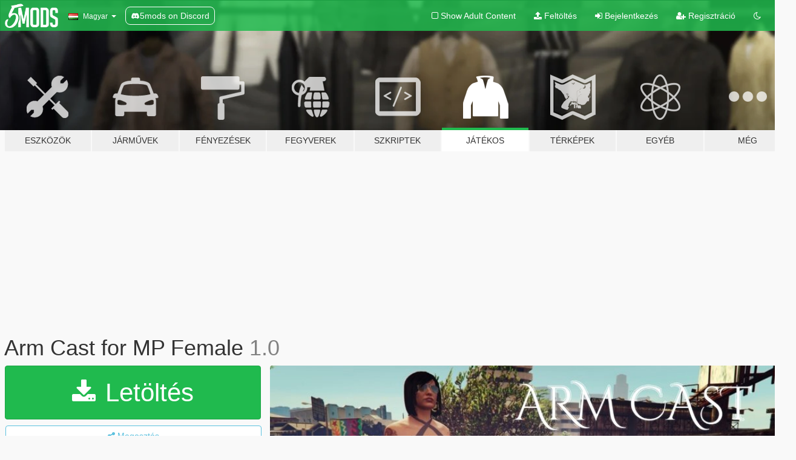

--- FILE ---
content_type: text/html; charset=utf-8
request_url: https://hu.gta5-mods.com/player/arm-cast-female-noviacadaver
body_size: 12165
content:

<!DOCTYPE html>
<html lang="hu" dir="ltr">
<head>
	<title>
		Arm Cast for MP Female - GTA5-Mods.com
	</title>

		<script
		  async
		  src="https://hb.vntsm.com/v4/live/vms/sites/gta5-mods.com/index.js"
        ></script>

        <script>
          self.__VM = self.__VM || [];
          self.__VM.push(function (admanager, scope) {
            scope.Config.buildPlacement((configBuilder) => {
              configBuilder.add("billboard");
              configBuilder.addDefaultOrUnique("mobile_mpu").setBreakPoint("mobile")
            }).display("top-ad");

            scope.Config.buildPlacement((configBuilder) => {
              configBuilder.add("leaderboard");
              configBuilder.addDefaultOrUnique("mobile_mpu").setBreakPoint("mobile")
            }).display("central-ad");

            scope.Config.buildPlacement((configBuilder) => {
              configBuilder.add("mpu");
              configBuilder.addDefaultOrUnique("mobile_mpu").setBreakPoint("mobile")
            }).display("side-ad");

            scope.Config.buildPlacement((configBuilder) => {
              configBuilder.add("leaderboard");
              configBuilder.addDefaultOrUnique("mpu").setBreakPoint({ mediaQuery: "max-width:1200px" })
            }).display("central-ad-2");

            scope.Config.buildPlacement((configBuilder) => {
              configBuilder.add("leaderboard");
              configBuilder.addDefaultOrUnique("mobile_mpu").setBreakPoint("mobile")
            }).display("bottom-ad");

            scope.Config.buildPlacement((configBuilder) => {
              configBuilder.add("desktop_takeover");
              configBuilder.addDefaultOrUnique("mobile_takeover").setBreakPoint("mobile")
            }).display("takeover-ad");

            scope.Config.get('mpu').display('download-ad-1');
          });
        </script>

	<meta charset="utf-8">
	<meta name="viewport" content="width=320, initial-scale=1.0, maximum-scale=1.0">
	<meta http-equiv="X-UA-Compatible" content="IE=edge">
	<meta name="msapplication-config" content="none">
	<meta name="theme-color" content="#20ba4e">
	<meta name="msapplication-navbutton-color" content="#20ba4e">
	<meta name="apple-mobile-web-app-capable" content="yes">
	<meta name="apple-mobile-web-app-status-bar-style" content="#20ba4e">
	<meta name="csrf-param" content="authenticity_token" />
<meta name="csrf-token" content="GwJy3OZpdnLSs1guksWD2vyBDITAIZfQQ767JghlhdbybQuD29OMs8eJo+os+gZApNE5VbXgcl5wLMcWrblRkA==" />
	    <!--suppress ALL -->

    <meta property="og:url" content="https://hu.gta5-mods.com/player/arm-cast-female-noviacadaver">
    <meta property="og:title" content="Arm Cast for MP Female">
    <meta property="og:description" content="Lo podéis añadir en cualquier posición de accs, pero esta dirección os ayudará. update\x64\dlcpacks\mpbattle\dlc1.rpf\x64\models\cdimages\mpbattle_female.rpf\mp_f_freemode_01_mp_f_battle Intenté que fuera lo más sencillo posible, al ser un yeso en el brazo, hice los tipicos dibujos de amigos y algún que otro más. Estoy usando un traductor, siento si se entiende mal. Gracias!  -----------------------------------  You can add it in any p...">
    <meta property="og:site_name" content="GTA5-Mods.com">
    <meta property="og:image" content="https://img.gta5-mods.com/q75/images/arm-cast-female-noviacadaver/d4a743-WEWEWE.jpg">

    <meta name="twitter:card" content="summary_large_image">
    <meta name="twitter:site" content="@5mods">
    <meta name="twitter:title" content="Arm Cast for MP Female">
    <meta name="twitter:description" content="Lo podéis añadir en cualquier posición de accs, pero esta dirección os ayudará. update\x64\dlcpacks\mpbattle\dlc1.rpf\x64\models\cdimages\mpbattle_female.rpf\mp_f_freemode_01_mp_f_battle Intenté que fuera lo más sencillo posible, al ser un yeso en el brazo, hice los tipicos dibujos de amigos y algún que otro más. Estoy usando un traductor, siento si se entiende mal. Gracias!  -----------------------------------  You can add it in any p...">
    <meta name="twitter:image" content="https://img.gta5-mods.com/q75/images/arm-cast-female-noviacadaver/d4a743-WEWEWE.jpg">


	<link rel="shortcut icon" type="image/x-icon" href="https://images.gta5-mods.com/icons/favicon.png">
	<link rel="stylesheet" media="screen" href="/assets/application-7e510725ebc5c55e88a9fd87c027a2aa9e20126744fbac89762e0fd54819c399.css" />
	    <link rel="alternate" hreflang="id" href="https://id.gta5-mods.com/player/arm-cast-female-noviacadaver">
    <link rel="alternate" hreflang="ms" href="https://ms.gta5-mods.com/player/arm-cast-female-noviacadaver">
    <link rel="alternate" hreflang="bg" href="https://bg.gta5-mods.com/player/arm-cast-female-noviacadaver">
    <link rel="alternate" hreflang="ca" href="https://ca.gta5-mods.com/player/arm-cast-female-noviacadaver">
    <link rel="alternate" hreflang="cs" href="https://cs.gta5-mods.com/player/arm-cast-female-noviacadaver">
    <link rel="alternate" hreflang="da" href="https://da.gta5-mods.com/player/arm-cast-female-noviacadaver">
    <link rel="alternate" hreflang="de" href="https://de.gta5-mods.com/player/arm-cast-female-noviacadaver">
    <link rel="alternate" hreflang="el" href="https://el.gta5-mods.com/player/arm-cast-female-noviacadaver">
    <link rel="alternate" hreflang="en" href="https://www.gta5-mods.com/player/arm-cast-female-noviacadaver">
    <link rel="alternate" hreflang="es" href="https://es.gta5-mods.com/player/arm-cast-female-noviacadaver">
    <link rel="alternate" hreflang="fr" href="https://fr.gta5-mods.com/player/arm-cast-female-noviacadaver">
    <link rel="alternate" hreflang="gl" href="https://gl.gta5-mods.com/player/arm-cast-female-noviacadaver">
    <link rel="alternate" hreflang="ko" href="https://ko.gta5-mods.com/player/arm-cast-female-noviacadaver">
    <link rel="alternate" hreflang="hi" href="https://hi.gta5-mods.com/player/arm-cast-female-noviacadaver">
    <link rel="alternate" hreflang="it" href="https://it.gta5-mods.com/player/arm-cast-female-noviacadaver">
    <link rel="alternate" hreflang="hu" href="https://hu.gta5-mods.com/player/arm-cast-female-noviacadaver">
    <link rel="alternate" hreflang="mk" href="https://mk.gta5-mods.com/player/arm-cast-female-noviacadaver">
    <link rel="alternate" hreflang="nl" href="https://nl.gta5-mods.com/player/arm-cast-female-noviacadaver">
    <link rel="alternate" hreflang="nb" href="https://no.gta5-mods.com/player/arm-cast-female-noviacadaver">
    <link rel="alternate" hreflang="pl" href="https://pl.gta5-mods.com/player/arm-cast-female-noviacadaver">
    <link rel="alternate" hreflang="pt-BR" href="https://pt.gta5-mods.com/player/arm-cast-female-noviacadaver">
    <link rel="alternate" hreflang="ro" href="https://ro.gta5-mods.com/player/arm-cast-female-noviacadaver">
    <link rel="alternate" hreflang="ru" href="https://ru.gta5-mods.com/player/arm-cast-female-noviacadaver">
    <link rel="alternate" hreflang="sl" href="https://sl.gta5-mods.com/player/arm-cast-female-noviacadaver">
    <link rel="alternate" hreflang="fi" href="https://fi.gta5-mods.com/player/arm-cast-female-noviacadaver">
    <link rel="alternate" hreflang="sv" href="https://sv.gta5-mods.com/player/arm-cast-female-noviacadaver">
    <link rel="alternate" hreflang="vi" href="https://vi.gta5-mods.com/player/arm-cast-female-noviacadaver">
    <link rel="alternate" hreflang="tr" href="https://tr.gta5-mods.com/player/arm-cast-female-noviacadaver">
    <link rel="alternate" hreflang="uk" href="https://uk.gta5-mods.com/player/arm-cast-female-noviacadaver">
    <link rel="alternate" hreflang="zh-CN" href="https://zh.gta5-mods.com/player/arm-cast-female-noviacadaver">

  <script src="/javascripts/ads.js"></script>

		<!-- Nexus Google Tag Manager -->
		<script nonce="true">
//<![CDATA[
				window.dataLayer = window.dataLayer || [];

						window.dataLayer.push({
								login_status: 'Guest',
								user_id: undefined,
								gta5mods_id: undefined,
						});

//]]>
</script>
		<script nonce="true">
//<![CDATA[
				(function(w,d,s,l,i){w[l]=w[l]||[];w[l].push({'gtm.start':
				new Date().getTime(),event:'gtm.js'});var f=d.getElementsByTagName(s)[0],
				j=d.createElement(s),dl=l!='dataLayer'?'&l='+l:'';j.async=true;j.src=
				'https://www.googletagmanager.com/gtm.js?id='+i+dl;f.parentNode.insertBefore(j,f);
				})(window,document,'script','dataLayer','GTM-KCVF2WQ');

//]]>
</script>		<!-- End Nexus Google Tag Manager -->
</head>
<body class=" hu">
	<!-- Google Tag Manager (noscript) -->
	<noscript><iframe src="https://www.googletagmanager.com/ns.html?id=GTM-KCVF2WQ"
										height="0" width="0" style="display:none;visibility:hidden"></iframe></noscript>
	<!-- End Google Tag Manager (noscript) -->

<div id="page-cover"></div>
<div id="page-loading">
	<span class="graphic"></span>
	<span class="message">Töltés...</span>
</div>

<div id="page-cover"></div>

<nav id="main-nav" class="navbar navbar-default">
  <div class="container">
    <div class="navbar-header">
      <a class="navbar-brand" href="/"></a>

      <ul class="nav navbar-nav">
        <li id="language-dropdown" class="dropdown">
          <a href="#language" class="dropdown-toggle" data-toggle="dropdown">
            <span class="famfamfam-flag-hu icon"></span>&nbsp;
            <span class="language-name">Magyar</span>
            <span class="caret"></span>
          </a>

          <ul class="dropdown-menu dropdown-menu-with-footer">
                <li>
                  <a href="https://id.gta5-mods.com/player/arm-cast-female-noviacadaver">
                    <span class="famfamfam-flag-id"></span>
                    <span class="language-name">Bahasa Indonesia</span>
                  </a>
                </li>
                <li>
                  <a href="https://ms.gta5-mods.com/player/arm-cast-female-noviacadaver">
                    <span class="famfamfam-flag-my"></span>
                    <span class="language-name">Bahasa Melayu</span>
                  </a>
                </li>
                <li>
                  <a href="https://bg.gta5-mods.com/player/arm-cast-female-noviacadaver">
                    <span class="famfamfam-flag-bg"></span>
                    <span class="language-name">Български</span>
                  </a>
                </li>
                <li>
                  <a href="https://ca.gta5-mods.com/player/arm-cast-female-noviacadaver">
                    <span class="famfamfam-flag-catalonia"></span>
                    <span class="language-name">Català</span>
                  </a>
                </li>
                <li>
                  <a href="https://cs.gta5-mods.com/player/arm-cast-female-noviacadaver">
                    <span class="famfamfam-flag-cz"></span>
                    <span class="language-name">Čeština</span>
                  </a>
                </li>
                <li>
                  <a href="https://da.gta5-mods.com/player/arm-cast-female-noviacadaver">
                    <span class="famfamfam-flag-dk"></span>
                    <span class="language-name">Dansk</span>
                  </a>
                </li>
                <li>
                  <a href="https://de.gta5-mods.com/player/arm-cast-female-noviacadaver">
                    <span class="famfamfam-flag-de"></span>
                    <span class="language-name">Deutsch</span>
                  </a>
                </li>
                <li>
                  <a href="https://el.gta5-mods.com/player/arm-cast-female-noviacadaver">
                    <span class="famfamfam-flag-gr"></span>
                    <span class="language-name">Ελληνικά</span>
                  </a>
                </li>
                <li>
                  <a href="https://www.gta5-mods.com/player/arm-cast-female-noviacadaver">
                    <span class="famfamfam-flag-gb"></span>
                    <span class="language-name">English</span>
                  </a>
                </li>
                <li>
                  <a href="https://es.gta5-mods.com/player/arm-cast-female-noviacadaver">
                    <span class="famfamfam-flag-es"></span>
                    <span class="language-name">Español</span>
                  </a>
                </li>
                <li>
                  <a href="https://fr.gta5-mods.com/player/arm-cast-female-noviacadaver">
                    <span class="famfamfam-flag-fr"></span>
                    <span class="language-name">Français</span>
                  </a>
                </li>
                <li>
                  <a href="https://gl.gta5-mods.com/player/arm-cast-female-noviacadaver">
                    <span class="famfamfam-flag-es-gl"></span>
                    <span class="language-name">Galego</span>
                  </a>
                </li>
                <li>
                  <a href="https://ko.gta5-mods.com/player/arm-cast-female-noviacadaver">
                    <span class="famfamfam-flag-kr"></span>
                    <span class="language-name">한국어</span>
                  </a>
                </li>
                <li>
                  <a href="https://hi.gta5-mods.com/player/arm-cast-female-noviacadaver">
                    <span class="famfamfam-flag-in"></span>
                    <span class="language-name">हिन्दी</span>
                  </a>
                </li>
                <li>
                  <a href="https://it.gta5-mods.com/player/arm-cast-female-noviacadaver">
                    <span class="famfamfam-flag-it"></span>
                    <span class="language-name">Italiano</span>
                  </a>
                </li>
                <li>
                  <a href="https://hu.gta5-mods.com/player/arm-cast-female-noviacadaver">
                    <span class="famfamfam-flag-hu"></span>
                    <span class="language-name">Magyar</span>
                  </a>
                </li>
                <li>
                  <a href="https://mk.gta5-mods.com/player/arm-cast-female-noviacadaver">
                    <span class="famfamfam-flag-mk"></span>
                    <span class="language-name">Македонски</span>
                  </a>
                </li>
                <li>
                  <a href="https://nl.gta5-mods.com/player/arm-cast-female-noviacadaver">
                    <span class="famfamfam-flag-nl"></span>
                    <span class="language-name">Nederlands</span>
                  </a>
                </li>
                <li>
                  <a href="https://no.gta5-mods.com/player/arm-cast-female-noviacadaver">
                    <span class="famfamfam-flag-no"></span>
                    <span class="language-name">Norsk</span>
                  </a>
                </li>
                <li>
                  <a href="https://pl.gta5-mods.com/player/arm-cast-female-noviacadaver">
                    <span class="famfamfam-flag-pl"></span>
                    <span class="language-name">Polski</span>
                  </a>
                </li>
                <li>
                  <a href="https://pt.gta5-mods.com/player/arm-cast-female-noviacadaver">
                    <span class="famfamfam-flag-br"></span>
                    <span class="language-name">Português do Brasil</span>
                  </a>
                </li>
                <li>
                  <a href="https://ro.gta5-mods.com/player/arm-cast-female-noviacadaver">
                    <span class="famfamfam-flag-ro"></span>
                    <span class="language-name">Română</span>
                  </a>
                </li>
                <li>
                  <a href="https://ru.gta5-mods.com/player/arm-cast-female-noviacadaver">
                    <span class="famfamfam-flag-ru"></span>
                    <span class="language-name">Русский</span>
                  </a>
                </li>
                <li>
                  <a href="https://sl.gta5-mods.com/player/arm-cast-female-noviacadaver">
                    <span class="famfamfam-flag-si"></span>
                    <span class="language-name">Slovenščina</span>
                  </a>
                </li>
                <li>
                  <a href="https://fi.gta5-mods.com/player/arm-cast-female-noviacadaver">
                    <span class="famfamfam-flag-fi"></span>
                    <span class="language-name">Suomi</span>
                  </a>
                </li>
                <li>
                  <a href="https://sv.gta5-mods.com/player/arm-cast-female-noviacadaver">
                    <span class="famfamfam-flag-se"></span>
                    <span class="language-name">Svenska</span>
                  </a>
                </li>
                <li>
                  <a href="https://vi.gta5-mods.com/player/arm-cast-female-noviacadaver">
                    <span class="famfamfam-flag-vn"></span>
                    <span class="language-name">Tiếng Việt</span>
                  </a>
                </li>
                <li>
                  <a href="https://tr.gta5-mods.com/player/arm-cast-female-noviacadaver">
                    <span class="famfamfam-flag-tr"></span>
                    <span class="language-name">Türkçe</span>
                  </a>
                </li>
                <li>
                  <a href="https://uk.gta5-mods.com/player/arm-cast-female-noviacadaver">
                    <span class="famfamfam-flag-ua"></span>
                    <span class="language-name">Українська</span>
                  </a>
                </li>
                <li>
                  <a href="https://zh.gta5-mods.com/player/arm-cast-female-noviacadaver">
                    <span class="famfamfam-flag-cn"></span>
                    <span class="language-name">中文</span>
                  </a>
                </li>
          </ul>
        </li>
        <li class="discord-link">
          <a href="https://discord.gg/2PR7aMzD4U" target="_blank" rel="noreferrer">
            <img src="https://images.gta5-mods.com/site/discord-header.svg" height="15px" alt="">
            <span>5mods on Discord</span>
          </a>
        </li>
      </ul>
    </div>

    <ul class="nav navbar-nav navbar-right">
        <li>
          <a href="/adult_filter" title="Light mode">
              <span class="fa fa-square-o"></span>
            <span>Show Adult <span class="adult-filter__content-text">Content</span></span>
          </a>
        </li>
      <li class="hidden-xs">
        <a href="/upload">
          <span class="icon fa fa-upload"></span>
          Feltöltés
        </a>
      </li>

        <li>
          <a href="/login?r=/player/arm-cast-female-noviacadaver">
            <span class="icon fa fa-sign-in"></span>
            <span class="login-text">Bejelentkezés</span>
          </a>
        </li>

        <li class="hidden-xs">
          <a href="/register?r=/player/arm-cast-female-noviacadaver">
            <span class="icon fa fa-user-plus"></span>
            Regisztráció
          </a>
        </li>

        <li>
            <a href="/dark_mode" title="Dark mode">
              <span class="fa fa-moon-o"></span>
            </a>
        </li>

      <li id="search-dropdown">
        <a href="#search" class="dropdown-toggle" data-toggle="dropdown">
          <span class="fa fa-search"></span>
        </a>

        <div class="dropdown-menu">
          <div class="form-inline">
            <div class="form-group">
              <div class="input-group">
                <div class="input-group-addon"><span  class="fa fa-search"></span></div>
                <input type="text" class="form-control" placeholder="GTA 5 mod-ok keresése...">
              </div>
            </div>
            <button type="submit" class="btn btn-primary">
              Keresés
            </button>
          </div>
        </div>
      </li>
    </ul>
  </div>
</nav>

<div id="banner" class="player">
  <div class="container hidden-xs">
    <div id="intro">
      <h1 class="styled">Üdvözlünk a GTA5-Mods.com-on</h1>
      <p>Válassz egyet a következő kategóriák közül, hogy megkezdhesd a böngészést a legújabb PC-s GTA 5 mod-ok között:</p>
    </div>
  </div>

  <div class="container">
    <ul id="navigation" class="clearfix hu">
        <li class="tools ">
          <a href="/tools">
            <span class="icon-category"></span>
            <span class="label-border"></span>
            <span class="label-category ">
              <span>Eszközök</span>
            </span>
          </a>
        </li>
        <li class="vehicles ">
          <a href="/vehicles">
            <span class="icon-category"></span>
            <span class="label-border"></span>
            <span class="label-category ">
              <span>Járművek</span>
            </span>
          </a>
        </li>
        <li class="paintjobs ">
          <a href="/paintjobs">
            <span class="icon-category"></span>
            <span class="label-border"></span>
            <span class="label-category ">
              <span>Fényezések</span>
            </span>
          </a>
        </li>
        <li class="weapons ">
          <a href="/weapons">
            <span class="icon-category"></span>
            <span class="label-border"></span>
            <span class="label-category ">
              <span>Fegyverek</span>
            </span>
          </a>
        </li>
        <li class="scripts ">
          <a href="/scripts">
            <span class="icon-category"></span>
            <span class="label-border"></span>
            <span class="label-category ">
              <span>Szkriptek</span>
            </span>
          </a>
        </li>
        <li class="player active">
          <a href="/player">
            <span class="icon-category"></span>
            <span class="label-border"></span>
            <span class="label-category ">
              <span>Játékos</span>
            </span>
          </a>
        </li>
        <li class="maps ">
          <a href="/maps">
            <span class="icon-category"></span>
            <span class="label-border"></span>
            <span class="label-category ">
              <span>Térképek</span>
            </span>
          </a>
        </li>
        <li class="misc ">
          <a href="/misc">
            <span class="icon-category"></span>
            <span class="label-border"></span>
            <span class="label-category ">
              <span>Egyéb</span>
            </span>
          </a>
        </li>
      <li id="more-dropdown" class="more dropdown">
        <a href="#more" class="dropdown-toggle" data-toggle="dropdown">
          <span class="icon-category"></span>
          <span class="label-border"></span>
          <span class="label-category ">
            <span>Még</span>
          </span>
        </a>

        <ul class="dropdown-menu pull-right">
          <li>
            <a href="http://www.gta5cheats.com" target="_blank">
              <span class="fa fa-external-link"></span>
              GTA 5 Cheats
            </a>
          </li>
        </ul>
      </li>
    </ul>
  </div>
</div>

<div id="content">
  


<div id="file" class="container" data-user-file-id="128248">
  <div class="clearfix">
      <div id="top-ad" class="ad-container"></div>

    <h1>
      
      Arm Cast for MP Female
      <span class="version">1.0</span>

    </h1>
  </div>


    <div id="file-container" class="row">
      <div class="col-sm-5 col-lg-4">

          <a href="/player/arm-cast-female-noviacadaver/download/124881" class="btn btn-primary btn-download" >
            <span class="fa fa-download"></span>
            Letöltés
          </a>

        <div class="file-actions">

          <div class="row">
            <div class="col-xs-12 share-container">
              <div id="share-list">
                <ul>
                  <li>
                    <a href="#share-facebook" class="facebook" title="Megosztás Facebook-on">
                      <span class="fa fa-facebook"></span>
                    </a>
                  </li>
                  <li>
                    <a href="#share-twitter" class="twitter" title="Megosztás Twitter-en" data-text="Arm Cast for MP Female">
                      <span class="fa fa-twitter"></span>
                    </a>
                  </li>
                  <li>
                    <a href="#share-vk" class="vk" title="Megosztás VKontakte-on">
                      <span class="fa fa-vk"></span>
                    </a>
                  </li>
                </ul>
              </div>

              <button class="btn btn-o-info btn-block">
                <span class="fa fa-share-alt "></span>
                <span>Megosztás</span>
              </button>
            </div>

          </div>
        </div>
        <div class="panel panel-default">
          <div class="panel-body">
            <div class="user-panel row">
              <div class="col-xs-3">
                <a href="/users/Noviacadaver">
                  <img class="img-responsive" src="https://img.gta5-mods.com/q75-w100-h100-cfill/avatars/1033957/ee3631-creativyx shop22.png" alt="Ee3631 creativyx shop22" />
                </a>
              </div>
              <div class="col-xs-9">
                <a class="username" href="/users/Noviacadaver">Noviacadaver</a>
                  <br/>
                  <div class="user-social">
                    <a title="Homepage" target="_blank" href="https://forge.plebmasters.de/creators/creativyx"><span class="fa fa-home"></span></a>


<a title="Twitter" target="_blank" href="https://www.twitter.com/noviacadaver88"><span class="fa fa-twitter-square"></span></a>
<a title="Instagram" target="_blank" href="https://www.instagram.com/creativyx88"><span class="fa fa-instagram"></span></a>

<a title="YouTube" target="_blank" href="https://www.youtube.com/channel/UCR-k9EGjuf1Psw-RinZaaVg"><span class="fa fa-youtube"></span></a>




<a title="Discord Server" target="_blank" href="https://discord.gg/qe9ZqxwUUa"><span class="fa fa-discord size-30"></span></a>

                  </div>

                  <div class="g-ytsubscribe" data-channel="null" data-channelid="UCR-k9EGjuf1Psw-RinZaaVg" data-layout="default" data-count="default"></div>


                    <div class="button-donate">
                      <a href="https://www.patreon.com/creativyx" class="paypal-button patreon-button paypal-style-primary paypal-size-small" target="_blank" dir="ltr">
  <span class="paypal-button-content" dir="auto">
    Támogass <img alt="Patreon" src="https://images.gta5-mods.com/icons/patreon-logo.png" />-on
  </span>
</a>
                    </div>
              </div>
            </div>
          </div>
        </div>

          <div class="panel panel-default hidden-xs">
            <div class="panel-body">
  <h3 class="mt-0">
    <i class="fa fa-list-alt"></i>
    <span class="translation_missing" title="translation missing: hu.user_file.all_versions">All Versions</span>
  </h3>
      <div class="well pull-left file-version-container ">
        <div class="pull-left">
          <i class="fa fa-file"></i>&nbsp;1.0 <span>(current)</span>
          <p>
            <span class="num-downloads">1 588 letöltés <span class="file-size">, 2 MB</span></span>
            <br/><span class="num-downloads">2021. szeptember 10.</span>
          </p>
        </div>
        <div class="pull-right" >
                  <a target="_blank" href="https://www.virustotal.com/gui/file/684e4342c5c6b23426e7972365ef3df8d3b31338128491ac75f6626356f7d322/detection/f-684e4342c5c6b23426e7972365ef3df8d3b31338128491ac75f6626356f7d322-1631267105"><i data-container="body" data-trigger="hover" data-toggle="popover" data-placement="top" data-html="true" data-title="<b class='color-success'>This file is safe <i class='fa fa-check-circle-o'></i></b>" data-content="<i>This file has been scanned for viruses and is safe to download.</i>" class="fa fa-shield vt-version"></i></a>

              <a target="_blank" href="/player/arm-cast-female-noviacadaver/download/124881"><i class="fa fa-download download-version"></i></a>
        </div>
      </div>
</div>
          </div>

          <div id="side-ad" class="ad-container"></div>

        <div class="file-list">
            <div class="col-xs-12 hidden-xs">
              <h4>More mods by <a class="username" href="/users/Noviacadaver">Noviacadaver</a>:</h4>
                
<div class="file-list-obj">
  <a href="/player/kilt-mp-female-mp-male" title="Kilt MP Female & Mp Male " class="preview empty">

    <img title="Kilt MP Female & Mp Male " class="img-responsive" alt="Kilt MP Female & Mp Male " src="https://img.gta5-mods.com/q75-w500-h333-cfill/images/kilt-mp-female-mp-male/f08630-kilt_gta5.png" />

      <ul class="categories">
            <li>Ruházat</li>
            <li>Add-On</li>
      </ul>

      <div class="stats">
        <div>
        </div>
        <div>
          <span title="848 Letöltés">
            <span class="fa fa-download"></span> 848
          </span>
          <span class="stats-likes" title="15 Tetszik">
            <span class="fa fa-thumbs-up"></span> 15
          </span>
        </div>
      </div>

  </a>
  <div class="details">
    <div class="top">
      <div class="name">
        <a href="/player/kilt-mp-female-mp-male" title="Kilt MP Female & Mp Male ">
          <span dir="ltr">Kilt MP Female & Mp Male </span>
        </a>
      </div>
        <div class="version" dir="ltr" title="1.0">1.0</div>
    </div>
    <div class="bottom">
      <span class="bottom-by">By</span> <a href="/users/Noviacadaver" title="Noviacadaver">Noviacadaver</a>
    </div>
  </div>
</div>
                
<div class="file-list-obj">
  <a href="/player/leggings-color-circle-texture-pack-for-female-mp-character" title="Leggings Color Circle Texture Pack for Female MP Character" class="preview empty">

    <img title="Leggings Color Circle Texture Pack for Female MP Character" class="img-responsive" alt="Leggings Color Circle Texture Pack for Female MP Character" src="https://img.gta5-mods.com/q75-w500-h333-cfill/images/leggings-color-circle-texture-pack-for-female-mp-character/6f2a3c-bb4c7af1402faa0ff96eb57adbab94b4.jpg" />

      <ul class="categories">
            <li>Ruházat</li>
      </ul>

      <div class="stats">
        <div>
        </div>
        <div>
          <span title="945 Letöltés">
            <span class="fa fa-download"></span> 945
          </span>
          <span class="stats-likes" title="19 Tetszik">
            <span class="fa fa-thumbs-up"></span> 19
          </span>
        </div>
      </div>

  </a>
  <div class="details">
    <div class="top">
      <div class="name">
        <a href="/player/leggings-color-circle-texture-pack-for-female-mp-character" title="Leggings Color Circle Texture Pack for Female MP Character">
          <span dir="ltr">Leggings Color Circle Texture Pack for Female MP Character</span>
        </a>
      </div>
        <div class="version" dir="ltr" title="1.0">1.0</div>
    </div>
    <div class="bottom">
      <span class="bottom-by">By</span> <a href="/users/Noviacadaver" title="Noviacadaver">Noviacadaver</a>
    </div>
  </div>
</div>
                
<div class="file-list-obj">
  <a href="/player/leather-jacket-mp-female" title="Leather Jacket  MP Female" class="preview empty">

    <img title="Leather Jacket  MP Female" class="img-responsive" alt="Leather Jacket  MP Female" src="https://img.gta5-mods.com/q75-w500-h333-cfill/images/leather-jacket-mp-female/15fe48-4ee58c115a2b71991aaa37afd41a2fef.jpg" />

      <ul class="categories">
            <li>Ruházat</li>
      </ul>

      <div class="stats">
        <div>
            <span title="5.0 star rating">
              <span class="fa fa-star"></span> 5.0
            </span>
        </div>
        <div>
          <span title="1 398 Letöltés">
            <span class="fa fa-download"></span> 1 398
          </span>
          <span class="stats-likes" title="40 Tetszik">
            <span class="fa fa-thumbs-up"></span> 40
          </span>
        </div>
      </div>

  </a>
  <div class="details">
    <div class="top">
      <div class="name">
        <a href="/player/leather-jacket-mp-female" title="Leather Jacket  MP Female">
          <span dir="ltr">Leather Jacket  MP Female</span>
        </a>
      </div>
        <div class="version" dir="ltr" title="1.0">1.0</div>
    </div>
    <div class="bottom">
      <span class="bottom-by">By</span> <a href="/users/Noviacadaver" title="Noviacadaver">Noviacadaver</a>
    </div>
  </div>
</div>
                
<div class="file-list-obj">
  <a href="/player/piercing-mpfemale" title="Piercing MPFemale" class="preview empty">

    <img title="Piercing MPFemale" class="img-responsive" alt="Piercing MPFemale" src="https://img.gta5-mods.com/q75-w500-h333-cfill/images/piercing-mpfemale/dad664-71bdaf881b8899c54829f0d451a81af5.jpg" />

      <ul class="categories">
            <li>Ruházat</li>
      </ul>

      <div class="stats">
        <div>
        </div>
        <div>
          <span title="963 Letöltés">
            <span class="fa fa-download"></span> 963
          </span>
          <span class="stats-likes" title="21 Tetszik">
            <span class="fa fa-thumbs-up"></span> 21
          </span>
        </div>
      </div>

  </a>
  <div class="details">
    <div class="top">
      <div class="name">
        <a href="/player/piercing-mpfemale" title="Piercing MPFemale">
          <span dir="ltr">Piercing MPFemale</span>
        </a>
      </div>
        <div class="version" dir="ltr" title="1.1">1.1</div>
    </div>
    <div class="bottom">
      <span class="bottom-by">By</span> <a href="/users/Noviacadaver" title="Noviacadaver">Noviacadaver</a>
    </div>
  </div>
</div>
                
<div class="file-list-obj">
  <a href="/player/backpack-and-skaterboard-mpmale" title="Backpack and Skaterboard MPmale" class="preview empty">

    <img title="Backpack and Skaterboard MPmale" class="img-responsive" alt="Backpack and Skaterboard MPmale" src="https://img.gta5-mods.com/q75-w500-h333-cfill/images/backpack-and-skaterboard-mpmale/8b1a87-PORTADA.jpg" />

      <ul class="categories">
            <li>Ruházat</li>
      </ul>

      <div class="stats">
        <div>
            <span title="2.5 star rating">
              <span class="fa fa-star"></span> 2.5
            </span>
        </div>
        <div>
          <span title="1 897 Letöltés">
            <span class="fa fa-download"></span> 1 897
          </span>
          <span class="stats-likes" title="32 Tetszik">
            <span class="fa fa-thumbs-up"></span> 32
          </span>
        </div>
      </div>

  </a>
  <div class="details">
    <div class="top">
      <div class="name">
        <a href="/player/backpack-and-skaterboard-mpmale" title="Backpack and Skaterboard MPmale">
          <span dir="ltr">Backpack and Skaterboard MPmale</span>
        </a>
      </div>
    </div>
    <div class="bottom">
      <span class="bottom-by">By</span> <a href="/users/Noviacadaver" title="Noviacadaver">Noviacadaver</a>
    </div>
  </div>
</div>
            </div>

        </div>
      </div>

      <div class="col-sm-7 col-lg-8">
          <div id="file-media">
            <!-- Cover Media -->
            <div class="text-center">

                <a target="_blank" class="thumbnail mfp-image cover-media" title="Arm Cast for MP Female" href="https://img.gta5-mods.com/q95/images/arm-cast-female-noviacadaver/d4a743-WEWEWE.jpg"><img class="img-responsive" src="https://img.gta5-mods.com/q85-w800/images/arm-cast-female-noviacadaver/d4a743-WEWEWE.jpg" alt="D4a743 wewewe" /></a>
            </div>

            <!-- Remaining Media -->
              <div class="media-thumbnails row">
                    <div class="col-xs-4 col-md-2">
                      <a target="_blank" class="thumbnail mfp-image" title="Arm Cast for MP Female" href="https://img.gta5-mods.com/q95/images/arm-cast-female-noviacadaver/d4a743-77d6fd75cdc414d957a75dbea5a7971e.jpg"><img class="img-responsive" src="https://img.gta5-mods.com/q75-w350-h233-cfill/images/arm-cast-female-noviacadaver/d4a743-77d6fd75cdc414d957a75dbea5a7971e.jpg" alt="D4a743" /></a>
                    </div>

              </div>

          </div>

        <h3 class="clearfix" dir="auto">
          <div class="pull-left file-stats">
            <i class="fa fa-cloud-download pull-left download-icon"></i>
            <div class="file-stat file-downloads pull-left">
              <span class="num-downloads">1 588</span>
              <label>Letöltés</label>
            </div>
            <i class="fa fa-thumbs-o-up pull-left like-icon"></i>
            <div class="file-stat file-likes pull-left">
              <span class="num-likes">31</span>
              <label>Tetszik</label>
            </div>
          </div>

                <span class="comment-average-container pull-right">
                    <span class="comment-average-rating" data-rating="4.63"></span>
                    <label>4.63 / 5 csillag (4 szavazat)</label>
                </span>
        </h3>
        <div id="featured-comment">
          <ul class="media-list pinned-comments">
            
          </ul>
        </div>
        <div class="visible-xs-block">
          <div class="panel panel-default">
            <div class="panel-body">
              <div class="file-description">
                      <span class="description-body description-collapsed" dir="auto">
                        Lo podéis añadir en cualquier posición de accs, pero esta dirección os ayudará.<br/>update\x64\dlcpacks\mpbattle\dlc1.rpf\x64\models\cdimages\mpbattle_female.rpf\mp_f_freemode_01_mp_f_battle<br/>Intenté que fuera lo más sencillo posible, al ser un yeso en el brazo, hice los tipicos dibujos de amigos y algún que otro más.<br/>Estoy usando un traductor, siento si se entiende mal.<br/>Gracias!<br/><br/>-----------------------------------<br/><br/>You can add it in any position of accs, but this direction will help you.<br/>update\x64\dlcpacks\mpbattle\dlc1.rpf\x64\models\cdimages\mpbattle_female.rpf\mp_f_freemode_01_mp_f_battle<br/>I tried to make it as simple as possible, being a cast on my arm, I made the typical drawings of friends and the odd one. <br/>I am using a translator, sorry if misunderstood.<br/>Thxs
                        <div class="read-more-button-container">
                          <div class="read-more-gradient"></div>
                          <div class="read-more-button">Show Full Description</div>
                        </div>
                      </span>
              </div>
                <div id=tag-list>
                    <div>
                      <a href="/all/tags/clothing/most-downloaded">
                            <span class="label label-default">
                              <span class="fa fa-tag"></span>
                              Ruházat
                            </span>
                      </a>
                    </div>
                </div>


              <div id="file-dates">

                <br/>
                <small title="2021. szept. 10., 09:44">
                  <strong>Először Feltöltve:</strong>
                  2021. szeptember 10.
                  
                </small>

                  <br/>
                  <small title="2021. szept. 10., 09:51">
                    <strong>Utoljára Feltöltve:</strong>
                    2021. szeptember 10.
                  </small>

                  <br/>
                  <small title="2026. jan. 17., 22:14">
                    <strong>Utoljára Letöltött:</strong>
                    2 napja
                  </small>
              </div>
            </div>
          </div>

          <div class="panel panel-default visible-xs-block">
            <div class="panel-body">
  <h3 class="mt-0">
    <i class="fa fa-list-alt"></i>
    <span class="translation_missing" title="translation missing: hu.user_file.all_versions">All Versions</span>
  </h3>
      <div class="well pull-left file-version-container ">
        <div class="pull-left">
          <i class="fa fa-file"></i>&nbsp;1.0 <span>(current)</span>
          <p>
            <span class="num-downloads">1 588 letöltés <span class="file-size">, 2 MB</span></span>
            <br/><span class="num-downloads">2021. szeptember 10.</span>
          </p>
        </div>
        <div class="pull-right" >
                  <a target="_blank" href="https://www.virustotal.com/gui/file/684e4342c5c6b23426e7972365ef3df8d3b31338128491ac75f6626356f7d322/detection/f-684e4342c5c6b23426e7972365ef3df8d3b31338128491ac75f6626356f7d322-1631267105"><i data-container="body" data-trigger="hover" data-toggle="popover" data-placement="top" data-html="true" data-title="<b class='color-success'>This file is safe <i class='fa fa-check-circle-o'></i></b>" data-content="<i>This file has been scanned for viruses and is safe to download.</i>" class="fa fa-shield vt-version"></i></a>

              <a target="_blank" href="/player/arm-cast-female-noviacadaver/download/124881"><i class="fa fa-download download-version"></i></a>
        </div>
      </div>
</div>
          </div>

          <h3 class="clearfix comments-stats" dir="auto">
              <span class="pull-left">
                  <span class="num-comments" data-count="9">9 Hozzászólás</span>
              </span>
          </h3>
          <div id="comments_mobile"></div>

          <div class="file-list">
              <div class="col-xs-12">
                <h4>More mods by <a class="username" href="/users/Noviacadaver">Noviacadaver</a>:</h4>
                  
<div class="file-list-obj">
  <a href="/player/kilt-mp-female-mp-male" title="Kilt MP Female & Mp Male " class="preview empty">

    <img title="Kilt MP Female & Mp Male " class="img-responsive" alt="Kilt MP Female & Mp Male " src="https://img.gta5-mods.com/q75-w500-h333-cfill/images/kilt-mp-female-mp-male/f08630-kilt_gta5.png" />

      <ul class="categories">
            <li>Ruházat</li>
            <li>Add-On</li>
      </ul>

      <div class="stats">
        <div>
        </div>
        <div>
          <span title="848 Letöltés">
            <span class="fa fa-download"></span> 848
          </span>
          <span class="stats-likes" title="15 Tetszik">
            <span class="fa fa-thumbs-up"></span> 15
          </span>
        </div>
      </div>

  </a>
  <div class="details">
    <div class="top">
      <div class="name">
        <a href="/player/kilt-mp-female-mp-male" title="Kilt MP Female & Mp Male ">
          <span dir="ltr">Kilt MP Female & Mp Male </span>
        </a>
      </div>
        <div class="version" dir="ltr" title="1.0">1.0</div>
    </div>
    <div class="bottom">
      <span class="bottom-by">By</span> <a href="/users/Noviacadaver" title="Noviacadaver">Noviacadaver</a>
    </div>
  </div>
</div>
                  
<div class="file-list-obj">
  <a href="/player/leggings-color-circle-texture-pack-for-female-mp-character" title="Leggings Color Circle Texture Pack for Female MP Character" class="preview empty">

    <img title="Leggings Color Circle Texture Pack for Female MP Character" class="img-responsive" alt="Leggings Color Circle Texture Pack for Female MP Character" src="https://img.gta5-mods.com/q75-w500-h333-cfill/images/leggings-color-circle-texture-pack-for-female-mp-character/6f2a3c-bb4c7af1402faa0ff96eb57adbab94b4.jpg" />

      <ul class="categories">
            <li>Ruházat</li>
      </ul>

      <div class="stats">
        <div>
        </div>
        <div>
          <span title="945 Letöltés">
            <span class="fa fa-download"></span> 945
          </span>
          <span class="stats-likes" title="19 Tetszik">
            <span class="fa fa-thumbs-up"></span> 19
          </span>
        </div>
      </div>

  </a>
  <div class="details">
    <div class="top">
      <div class="name">
        <a href="/player/leggings-color-circle-texture-pack-for-female-mp-character" title="Leggings Color Circle Texture Pack for Female MP Character">
          <span dir="ltr">Leggings Color Circle Texture Pack for Female MP Character</span>
        </a>
      </div>
        <div class="version" dir="ltr" title="1.0">1.0</div>
    </div>
    <div class="bottom">
      <span class="bottom-by">By</span> <a href="/users/Noviacadaver" title="Noviacadaver">Noviacadaver</a>
    </div>
  </div>
</div>
                  
<div class="file-list-obj">
  <a href="/player/leather-jacket-mp-female" title="Leather Jacket  MP Female" class="preview empty">

    <img title="Leather Jacket  MP Female" class="img-responsive" alt="Leather Jacket  MP Female" src="https://img.gta5-mods.com/q75-w500-h333-cfill/images/leather-jacket-mp-female/15fe48-4ee58c115a2b71991aaa37afd41a2fef.jpg" />

      <ul class="categories">
            <li>Ruházat</li>
      </ul>

      <div class="stats">
        <div>
            <span title="5.0 star rating">
              <span class="fa fa-star"></span> 5.0
            </span>
        </div>
        <div>
          <span title="1 398 Letöltés">
            <span class="fa fa-download"></span> 1 398
          </span>
          <span class="stats-likes" title="40 Tetszik">
            <span class="fa fa-thumbs-up"></span> 40
          </span>
        </div>
      </div>

  </a>
  <div class="details">
    <div class="top">
      <div class="name">
        <a href="/player/leather-jacket-mp-female" title="Leather Jacket  MP Female">
          <span dir="ltr">Leather Jacket  MP Female</span>
        </a>
      </div>
        <div class="version" dir="ltr" title="1.0">1.0</div>
    </div>
    <div class="bottom">
      <span class="bottom-by">By</span> <a href="/users/Noviacadaver" title="Noviacadaver">Noviacadaver</a>
    </div>
  </div>
</div>
                  
<div class="file-list-obj">
  <a href="/player/piercing-mpfemale" title="Piercing MPFemale" class="preview empty">

    <img title="Piercing MPFemale" class="img-responsive" alt="Piercing MPFemale" src="https://img.gta5-mods.com/q75-w500-h333-cfill/images/piercing-mpfemale/dad664-71bdaf881b8899c54829f0d451a81af5.jpg" />

      <ul class="categories">
            <li>Ruházat</li>
      </ul>

      <div class="stats">
        <div>
        </div>
        <div>
          <span title="963 Letöltés">
            <span class="fa fa-download"></span> 963
          </span>
          <span class="stats-likes" title="21 Tetszik">
            <span class="fa fa-thumbs-up"></span> 21
          </span>
        </div>
      </div>

  </a>
  <div class="details">
    <div class="top">
      <div class="name">
        <a href="/player/piercing-mpfemale" title="Piercing MPFemale">
          <span dir="ltr">Piercing MPFemale</span>
        </a>
      </div>
        <div class="version" dir="ltr" title="1.1">1.1</div>
    </div>
    <div class="bottom">
      <span class="bottom-by">By</span> <a href="/users/Noviacadaver" title="Noviacadaver">Noviacadaver</a>
    </div>
  </div>
</div>
                  
<div class="file-list-obj">
  <a href="/player/backpack-and-skaterboard-mpmale" title="Backpack and Skaterboard MPmale" class="preview empty">

    <img title="Backpack and Skaterboard MPmale" class="img-responsive" alt="Backpack and Skaterboard MPmale" src="https://img.gta5-mods.com/q75-w500-h333-cfill/images/backpack-and-skaterboard-mpmale/8b1a87-PORTADA.jpg" />

      <ul class="categories">
            <li>Ruházat</li>
      </ul>

      <div class="stats">
        <div>
            <span title="2.5 star rating">
              <span class="fa fa-star"></span> 2.5
            </span>
        </div>
        <div>
          <span title="1 897 Letöltés">
            <span class="fa fa-download"></span> 1 897
          </span>
          <span class="stats-likes" title="32 Tetszik">
            <span class="fa fa-thumbs-up"></span> 32
          </span>
        </div>
      </div>

  </a>
  <div class="details">
    <div class="top">
      <div class="name">
        <a href="/player/backpack-and-skaterboard-mpmale" title="Backpack and Skaterboard MPmale">
          <span dir="ltr">Backpack and Skaterboard MPmale</span>
        </a>
      </div>
    </div>
    <div class="bottom">
      <span class="bottom-by">By</span> <a href="/users/Noviacadaver" title="Noviacadaver">Noviacadaver</a>
    </div>
  </div>
</div>
              </div>
          </div>

        </div>

        <div class="hidden-xs">

          <ul class="nav nav-tabs" role="tablist">
              <li role="presentation" class="active">
                <a class="url-push" href="#description_tab" aria-controls="home" role="tab" data-toggle="tab">
                  <i class="fa fa-file-text-o"></i>
                  &nbsp;Description
                </a>
              </li>
              <li role="presentation">
                <a class="url-push" href="#comments_tab" aria-controls="profile" role="tab" data-toggle="tab">
                  <i class="fa fa-comments-o"></i>
                  &nbsp;Comments (9)
                </a>
              </li>
          </ul>

          <div class="tab-content">

            <!-- Default / Description Tab -->
            <div role="tabpanel" class="tab-pane  active " id="description_tab">
              <div class="panel panel-default" style="margin-top: 8px">
                <div class="panel-body">
                  <div class="file-description">
                        <span class="description-body " dir="auto">
                          Lo podéis añadir en cualquier posición de accs, pero esta dirección os ayudará.<br/>update\x64\dlcpacks\mpbattle\dlc1.rpf\x64\models\cdimages\mpbattle_female.rpf\mp_f_freemode_01_mp_f_battle<br/>Intenté que fuera lo más sencillo posible, al ser un yeso en el brazo, hice los tipicos dibujos de amigos y algún que otro más.<br/>Estoy usando un traductor, siento si se entiende mal.<br/>Gracias!<br/><br/>-----------------------------------<br/><br/>You can add it in any position of accs, but this direction will help you.<br/>update\x64\dlcpacks\mpbattle\dlc1.rpf\x64\models\cdimages\mpbattle_female.rpf\mp_f_freemode_01_mp_f_battle<br/>I tried to make it as simple as possible, being a cast on my arm, I made the typical drawings of friends and the odd one. <br/>I am using a translator, sorry if misunderstood.<br/>Thxs
                        </span>
                  </div>
                <div id=tag-list>
                    <div>
                      <a href="/all/tags/clothing/most-downloaded">
                            <span class="label label-default">
                              <span class="fa fa-tag"></span>
                              Ruházat
                            </span>
                      </a>
                    </div>
                </div>


                  <div id="file-dates">

                    <br/>
                    <small title="2021. szept. 10., 09:44">
                      <strong>Először Feltöltve:</strong>
                      2021. szeptember 10.
                      
                    </small>

                      <br/>
                      <small title="2021. szept. 10., 09:51">
                        <strong>Utoljára Feltöltve:</strong>
                        2021. szeptember 10.
                      </small>

                      <br/>
                      <small title="2026. jan. 17., 22:14">
                        <strong>Utoljára Letöltött:</strong>
                        2 napja
                      </small>
                  </div>
                </div>
              </div>
            </div>

            <!-- Comments Tab -->
            <div role="tabpanel" class="tab-pane " id="comments_tab">
              <div id="comments">
                <ul class="media-list pinned-comments">
                 

                </ul>


                <ul class="media-list comments-list">
                  
    <li id="comment-1928357" class="comment media " data-comment-id="1928357" data-username="gta5-mods" data-mentions="[]">
      <div class="media-left">
        <a href="/users/gta5%2Dmods"><img class="media-object" src="https://img.gta5-mods.com/q75-w100-h100-cfill/avatars/presets/default.jpg" alt="Default" /></a>
      </div>
      <div class="media-body">
        <div class="panel panel-default">
          <div class="panel-body">
            <div class="media-heading clearfix">
              <div class="pull-left flip" dir="auto">
                <a href="/users/gta5%2Dmods">gta5-mods</a>
                    
              </div>
              <div class="pull-right flip">
                

                
              </div>
            </div>

            <div class="comment-text " dir="auto"><p>This file has been approved automatically. If you think this file should not be here for any reason please report it.</p></div>

            <div class="media-details clearfix">
              <div class="row">
                <div class="col-md-8 text-left flip">


                  

                  
                </div>
                <div class="col-md-4 text-right flip" title="2021. szept. 10., 09:51">2021. szeptember 10.</div>
              </div>
            </div>
          </div>
        </div>
      </div>
    </li>

    <li id="comment-1928415" class="comment media " data-comment-id="1928415" data-username="BeedanModding" data-mentions="[]">
      <div class="media-left">
        <a href="/users/BeedanModding"><img class="media-object" src="https://img.gta5-mods.com/q75-w100-h100-cfill/avatars/614891/e6a9a6-500x500.png" alt="E6a9a6 500x500" /></a>
      </div>
      <div class="media-body">
        <div class="panel panel-default">
          <div class="panel-body">
            <div class="media-heading clearfix">
              <div class="pull-left flip" dir="auto">
                <a href="/users/BeedanModding">BeedanModding</a>
                    
              </div>
              <div class="pull-right flip">
                

                <span class="comment-rating" data-rating="4.5"></span>
              </div>
            </div>

            <div class="comment-text " dir="auto"><p>Great work, any plans to make it work on the other arm? So have one for each arm?</p></div>

            <div class="media-details clearfix">
              <div class="row">
                <div class="col-md-8 text-left flip">


                  

                  
                </div>
                <div class="col-md-4 text-right flip" title="2021. szept. 10., 11:19">2021. szeptember 10.</div>
              </div>
            </div>
          </div>
        </div>
      </div>
    </li>

    <li id="comment-1934811" class="comment media " data-comment-id="1934811" data-username="Noviacadaver" data-mentions="[&quot;BeedanModding&quot;]">
      <div class="media-left">
        <a href="/users/Noviacadaver"><img class="media-object" src="https://img.gta5-mods.com/q75-w100-h100-cfill/avatars/1033957/ee3631-creativyx shop22.png" alt="Ee3631 creativyx shop22" /></a>
      </div>
      <div class="media-body">
        <div class="panel panel-default">
          <div class="panel-body">
            <div class="media-heading clearfix">
              <div class="pull-left flip" dir="auto">
                <a href="/users/Noviacadaver">Noviacadaver</a>
                    <label class="label label-primary">Szerző</label>
              </div>
              <div class="pull-right flip">
                

                
              </div>
            </div>

            <div class="comment-text " dir="auto"><p><a class="mention" href="/users/BeedanModding">@BeedanModding</a> I plan to do it. Thanks!! &lt;3</p></div>

            <div class="media-details clearfix">
              <div class="row">
                <div class="col-md-8 text-left flip">


                  

                  
                </div>
                <div class="col-md-4 text-right flip" title="2021. szept. 22., 23:29">2021. szeptember 22.</div>
              </div>
            </div>
          </div>
        </div>
      </div>
    </li>

    <li id="comment-1968609" class="comment media " data-comment-id="1968609" data-username="novahaven" data-mentions="[]">
      <div class="media-left">
        <a href="/users/novahaven"><img class="media-object" src="https://img.gta5-mods.com/q75-w100-h100-cfill/avatars/presets/default.jpg" alt="Default" /></a>
      </div>
      <div class="media-body">
        <div class="panel panel-default">
          <div class="panel-body">
            <div class="media-heading clearfix">
              <div class="pull-left flip" dir="auto">
                <a href="/users/novahaven">novahaven</a>
                    
              </div>
              <div class="pull-right flip">
                

                
              </div>
            </div>

            <div class="comment-text " dir="auto"><p>It doesn&#39;t seem to work quite how it should, the ydd files don&#39;t work..</p></div>

            <div class="media-details clearfix">
              <div class="row">
                <div class="col-md-8 text-left flip">


                  

                  
                </div>
                <div class="col-md-4 text-right flip" title="2021. dec.  7., 22:38">2021. december  7.</div>
              </div>
            </div>
          </div>
        </div>
      </div>
    </li>

    <li id="comment-1970281" class="comment media " data-comment-id="1970281" data-username="novahaven" data-mentions="[]">
      <div class="media-left">
        <a href="/users/novahaven"><img class="media-object" src="https://img.gta5-mods.com/q75-w100-h100-cfill/avatars/presets/default.jpg" alt="Default" /></a>
      </div>
      <div class="media-body">
        <div class="panel panel-default">
          <div class="panel-body">
            <div class="media-heading clearfix">
              <div class="pull-left flip" dir="auto">
                <a href="/users/novahaven">novahaven</a>
                    
              </div>
              <div class="pull-right flip">
                

                <span class="comment-rating" data-rating="4.0"></span>
              </div>
            </div>

            <div class="comment-text " dir="auto"><p>Nevermind, I have figured out how to edit it.</p></div>

            <div class="media-details clearfix">
              <div class="row">
                <div class="col-md-8 text-left flip">


                  

                  
                </div>
                <div class="col-md-4 text-right flip" title="2021. dec. 11., 21:51">2021. december 11.</div>
              </div>
            </div>
          </div>
        </div>
      </div>
    </li>

    <li id="comment-2029533" class="comment media " data-comment-id="2029533" data-username="TayMcKenzie" data-mentions="[]">
      <div class="media-left">
        <a href="/users/TayMcKenzie"><img class="media-object" src="https://img.gta5-mods.com/q75-w100-h100-cfill/avatars/535332/4580da-_72080103-121f-49b2-82ec-fde02b3524cc.jpeg" alt="4580da  72080103 121f 49b2 82ec fde02b3524cc" /></a>
      </div>
      <div class="media-body">
        <div class="panel panel-default">
          <div class="panel-body">
            <div class="media-heading clearfix">
              <div class="pull-left flip" dir="auto">
                <a href="/users/TayMcKenzie">TayMcKenzie</a>
                    <label class="label label-danger">Kitíltva</label>
              </div>
              <div class="pull-right flip">
                

                
              </div>
            </div>

            <div class="comment-text " dir="auto"><p>Files should be ytd not otd</p></div>

            <div class="media-details clearfix">
              <div class="row">
                <div class="col-md-8 text-left flip">


                  

                  
                </div>
                <div class="col-md-4 text-right flip" title="2022. máj. 16., 10:37">2022. május 16.</div>
              </div>
            </div>
          </div>
        </div>
      </div>
    </li>

    <li id="comment-2032866" class="comment media " data-comment-id="2032866" data-username="Banbanme" data-mentions="[]">
      <div class="media-left">
        <a href="/users/Banbanme"><img class="media-object" src="https://img.gta5-mods.com/q75-w100-h100-cfill/avatars/1458782/87006d-Mutant-Demon-Ape-Credit-0xb1-copy-H-2021.jpg" alt="87006d mutant demon ape credit 0xb1 copy h 2021" /></a>
      </div>
      <div class="media-body">
        <div class="panel panel-default">
          <div class="panel-body">
            <div class="media-heading clearfix">
              <div class="pull-left flip" dir="auto">
                <a href="/users/Banbanme">Banbanme</a>
                    
              </div>
              <div class="pull-right flip">
                

                <span class="comment-rating" data-rating="5.0"></span>
              </div>
            </div>

            <div class="comment-text " dir="auto"><p>Weird but funny</p></div>

            <div class="media-details clearfix">
              <div class="row">
                <div class="col-md-8 text-left flip">


                  

                  
                </div>
                <div class="col-md-4 text-right flip" title="2022. máj. 26., 15:04">2022. május 26.</div>
              </div>
            </div>
          </div>
        </div>
      </div>
    </li>

    <li id="comment-2033496" class="comment media " data-comment-id="2033496" data-username="TayMcKenzie" data-mentions="[]">
      <div class="media-left">
        <a href="/users/TayMcKenzie"><img class="media-object" src="https://img.gta5-mods.com/q75-w100-h100-cfill/avatars/535332/4580da-_72080103-121f-49b2-82ec-fde02b3524cc.jpeg" alt="4580da  72080103 121f 49b2 82ec fde02b3524cc" /></a>
      </div>
      <div class="media-body">
        <div class="panel panel-default">
          <div class="panel-body">
            <div class="media-heading clearfix">
              <div class="pull-left flip" dir="auto">
                <a href="/users/TayMcKenzie">TayMcKenzie</a>
                    <label class="label label-danger">Kitíltva</label>
              </div>
              <div class="pull-right flip">
                

                <span class="comment-rating" data-rating="5.0"></span>
              </div>
            </div>

            <div class="comment-text " dir="auto"><p>Hello, I tried to reach you via Twitter regarding your arm cast, however profile no longer exist. I am creating a clothing pack and would like to include your cast in it and give you credit. I do claim it as my own. Please respond to me to discuss this. Thank you.</p></div>

            <div class="media-details clearfix">
              <div class="row">
                <div class="col-md-8 text-left flip">


                  

                  
                </div>
                <div class="col-md-4 text-right flip" title="2022. máj. 28., 18:14">2022. május 28.</div>
              </div>
            </div>
          </div>
        </div>
      </div>
    </li>

    <li id="comment-2239106" class="comment media " data-comment-id="2239106" data-username="Lipz1887" data-mentions="[&quot;novahaven&quot;]">
      <div class="media-left">
        <a href="/users/Lipz1887"><img class="media-object" src="https://img.gta5-mods.com/q75-w100-h100-cfill/avatars/presets/default.jpg" alt="Default" /></a>
      </div>
      <div class="media-body">
        <div class="panel panel-default">
          <div class="panel-body">
            <div class="media-heading clearfix">
              <div class="pull-left flip" dir="auto">
                <a href="/users/Lipz1887">Lipz1887</a>
                    
              </div>
              <div class="pull-right flip">
                

                
              </div>
            </div>

            <div class="comment-text " dir="auto"><p><a class="mention" href="/users/novahaven">@novahaven</a> how?
</p></div>

            <div class="media-details clearfix">
              <div class="row">
                <div class="col-md-8 text-left flip">


                  

                  
                </div>
                <div class="col-md-4 text-right flip" title="2024. febr. 28., 15:10">2024. február 28.</div>
              </div>
            </div>
          </div>
        </div>
      </div>
    </li>

               </ul>

                  <div class="alert alert-info">
                    Csatlakozz a beszélgetéshez! <a href="/login?r=/player/arm-cast-female-noviacadaver">Jelentkezz be</a> vagy <a href="/register?r=/player/arm-cast-female-noviacadaver">regisztrálj</a> egy fiókot, hogy hozzászólhass.
                  </div>
              </div>
            </div>

          </div>

            <div id="central-ad-2" class="ad-container"></div>
        </div>
      </div>
    </div>

  <div class="modal fade" id="downloadModal" tabindex="-1" role="dialog">
    <div class="modal-dialog" role="document">
      <div class="modal-content">
        <div class="modal-body">
          <div class="panel panel-default">
            <div class="panel-body">
  <h3 class="mt-0">
    <i class="fa fa-list-alt"></i>
    <span class="translation_missing" title="translation missing: hu.user_file.all_versions">All Versions</span>
  </h3>
      <div class="well pull-left file-version-container ">
        <div class="pull-left">
          <i class="fa fa-file"></i>&nbsp;1.0 <span>(current)</span>
          <p>
            <span class="num-downloads">1 588 letöltés <span class="file-size">, 2 MB</span></span>
            <br/><span class="num-downloads">2021. szeptember 10.</span>
          </p>
        </div>
        <div class="pull-right" >
                  <a target="_blank" href="https://www.virustotal.com/gui/file/684e4342c5c6b23426e7972365ef3df8d3b31338128491ac75f6626356f7d322/detection/f-684e4342c5c6b23426e7972365ef3df8d3b31338128491ac75f6626356f7d322-1631267105"><i data-container="body" data-trigger="hover" data-toggle="popover" data-placement="top" data-html="true" data-title="<b class='color-success'>This file is safe <i class='fa fa-check-circle-o'></i></b>" data-content="<i>This file has been scanned for viruses and is safe to download.</i>" class="fa fa-shield vt-version"></i></a>

              <a target="_blank" href="/player/arm-cast-female-noviacadaver/download/124881"><i class="fa fa-download download-version"></i></a>
        </div>
      </div>
</div>
          </div>
        </div>
        <div class="modal-footer">
          <button type="button" class="btn btn-default" data-dismiss="modal">Close</button>
        </div>
      </div><!-- /.modal-content -->
    </div><!-- /.modal-dialog -->
  </div>
</div>

</div>
<div id="footer">
  <div class="container">

    <div class="row">

      <div class="col-sm-4 col-md-4">

        <a href="/users/Slim Trashman" class="staff">Designed in Alderney</a><br/>
        <a href="/users/rappo" class="staff">Made in Los Santos</a>

      </div>

      <div class="col-sm-8 col-md-8 hidden-xs">

        <div class="col-md-4 hidden-sm hidden-xs">
          <ul>
            <li>
              <a href="/tools">GTA 5 Mod Készítő Eszközök</a>
            </li>
            <li>
              <a href="/vehicles">GTA 5 Jármű Mod-ok</a>
            </li>
            <li>
              <a href="/paintjobs">GTA 5 Járműfényezési Modok</a>
            </li>
            <li>
              <a href="/weapons">GTA 5 Fegyver Mod-ok</a>
            </li>
            <li>
              <a href="/scripts">GTA 5 Szkript Mod-ok</a>
            </li>
            <li>
              <a href="/player">GTA 5 Játékos Mod-ok</a>
            </li>
            <li>
              <a href="/maps">GTA 5 Térkép Mod-ok</a>
            </li>
            <li>
              <a href="/misc">GTA 5 Egyéb Mod-ok</a>
            </li>
          </ul>
        </div>

        <div class="col-sm-4 col-md-4 hidden-xs">
          <ul>
            <li>
              <a href="/all">Legújabb Fájlok</a>
            </li>
            <li>
              <a href="/all/tags/featured">Kiemelt Modok</a>
            </li>
            <li>
              <a href="/all/most-liked">Legkedveltebb Modok</a>
            </li>
            <li>
              <a href="/all/most-downloaded">Legtöbbször Letöltött Modok</a>
            </li>
            <li>
              <a href="/all/highest-rated">Magasan Értékelt Fájlok</a>
            </li>
            <li>
              <a href="/leaderboard">GTA5-Mods.com Ranglista</a>
            </li>
          </ul>
        </div>

        <div class="col-sm-4 col-md-4">
          <ul>
            <li>
              <a href="/contact">
                Kapcsolat
              </a>
            </li>
            <li>
              <a href="/privacy">
                Adatvédelmi Irányelvek
              </a>
            </li>
            <li>
              <a href="/terms">
                Felhasználási Feltételek
              </a>
            </li>
            <li>
              <a href="https://www.cognitoforms.com/NexusMods/_5ModsDMCAForm">
                DMCA
              </a>
            </li>
            <li>
              <a href="https://www.twitter.com/5mods" class="social" target="_blank" rel="noreferrer" title="@5mods a Twitter-en">
                <span class="fa fa-twitter-square"></span>
                @5mods a Twitter-en
              </a>
            </li>
            <li>
              <a href="https://www.facebook.com/5mods" class="social" target="_blank" rel="noreferrer" title="5mods a Facebook-on">
                <span class="fa fa-facebook-official"></span>
                5mods a Facebook-on
              </a>
            </li>
            <li>
              <a href="https://discord.gg/2PR7aMzD4U" class="social" target="_blank" rel="noreferrer" title="5mods on Discord">
                <img src="https://images.gta5-mods.com/site/discord-footer.svg#discord" height="15px" alt="">
                5mods on Discord
              </a>
            </li>
          </ul>
        </div>

      </div>

    </div>
  </div>
</div>

<script src="/assets/i18n-df0d92353b403d0e94d1a4f346ded6a37d72d69e9a14f2caa6d80e755877da17.js"></script>
<script src="/assets/translations-a23fafd59dbdbfa99c7d1d49b61f0ece1d1aff5b9b63d693ca14bfa61420d77c.js"></script>
<script type="text/javascript">
		I18n.defaultLocale = 'en';
		I18n.locale = 'hu';
		I18n.fallbacks = true;

		var GTA5M = {User: {authenticated: false}};
</script>
<script src="/assets/application-d3801923323270dc3fae1f7909466e8a12eaf0dc3b846aa57c43fa1873fe9d56.js"></script>
  <script type="application/ld+json">
    {
      "@context": "http://schema.org",
      "@type": "CreativeWork",
      "about": "Grand Theft Auto V",
      "aggregateRating": {
        "@type": "AggregateRating",
        "ratingValue": "4.63",
        "reviewCount": "4",
        "bestRating": 5,
        "worstRating": 0.5
      },
      "author": "Noviacadaver",
      "comment_count": "9",
      "dateModified": "2021-09-10T09:51:34Z",
      "datePublished": "2021-09-10T09:44:45Z",
      "name": "Arm Cast for MP Female"
    }
  </script>
  <script type="application/ld+json">
    {
      "@context": "http://schema.org",
      "@type": "BreadcrumbList",
      "itemListElement": [{
        "@type": "ListItem",
        "position": 1,
        "item": {
          "@id": "https://www.gta5-mods.com/player",
          "name": "Játékos"
        }
      },{
        "@type": "ListItem",
        "position": 2,
        "item": {
          "@id": "https://www.gta5-mods.com/player/arm-cast-female-noviacadaver",
          "name": "Arm Cast for MP Female"
        }
      }]
    }

  </script>

  <script src="https://apis.google.com/js/platform.js"></script>


<!-- Quantcast Tag -->
<script type="text/javascript">
		var _qevents = _qevents || [];
		(function () {
				var elem = document.createElement('script');
				elem.src = (document.location.protocol == "https:" ? "https://secure" : "http://edge") + ".quantserve.com/quant.js";
				elem.async = true;
				elem.type = "text/javascript";
				var scpt = document.getElementsByTagName('script')[0];
				scpt.parentNode.insertBefore(elem, scpt);
		})();
		_qevents.push({
				qacct: "p-bcgV-fdjlWlQo"
		});
</script>
<noscript>
	<div style="display:none;">
		<img src="//pixel.quantserve.com/pixel/p-bcgV-fdjlWlQo.gif" border="0" height="1" width="1" alt="Quantcast"/>
	</div>
</noscript>
<!-- End Quantcast tag -->

<!-- Ad Blocker Checks -->
<script type="application/javascript">
    (function () {
        console.log("ABD: ", window.AdvertStatus);
        if (window.AdvertStatus === undefined) {
            var container = document.createElement('div');
            container.classList.add('container');

            var div = document.createElement('div');
            div.classList.add('alert', 'alert-warning');
            div.innerText = "Ad-blockers can cause errors with the image upload service, please consider turning them off if you have issues.";
            container.appendChild(div);

            var upload = document.getElementById('upload');
            if (upload) {
                upload.insertBefore(container, upload.firstChild);
            }
        }
    })();
</script>



<div class="js-paloma-hook" data-id="1768902970290">
  <script type="text/javascript">
    (function(){
      // Do not continue if Paloma not found.
      if (window['Paloma'] === undefined) {
        return true;
      }

      Paloma.env = 'production';

      // Remove any callback details if any
      $('.js-paloma-hook[data-id!=' + 1768902970290 + ']').remove();

      var request = {"resource":"UserFile","action":"index","params":{}};

      Paloma.engine.setRequest({
        id: "1768902970290",
        resource: request['resource'],
        action: request['action'],
        params: request['params']});
    })();
  </script>
</div>
</body>
</html>


--- FILE ---
content_type: text/html; charset=utf-8
request_url: https://accounts.google.com/o/oauth2/postmessageRelay?parent=https%3A%2F%2Fhu.gta5-mods.com&jsh=m%3B%2F_%2Fscs%2Fabc-static%2F_%2Fjs%2Fk%3Dgapi.lb.en.OE6tiwO4KJo.O%2Fd%3D1%2Frs%3DAHpOoo_Itz6IAL6GO-n8kgAepm47TBsg1Q%2Fm%3D__features__
body_size: 161
content:
<!DOCTYPE html><html><head><title></title><meta http-equiv="content-type" content="text/html; charset=utf-8"><meta http-equiv="X-UA-Compatible" content="IE=edge"><meta name="viewport" content="width=device-width, initial-scale=1, minimum-scale=1, maximum-scale=1, user-scalable=0"><script src='https://ssl.gstatic.com/accounts/o/2580342461-postmessagerelay.js' nonce="UK7aSkhcwkIlcM-lNiFmVg"></script></head><body><script type="text/javascript" src="https://apis.google.com/js/rpc:shindig_random.js?onload=init" nonce="UK7aSkhcwkIlcM-lNiFmVg"></script></body></html>